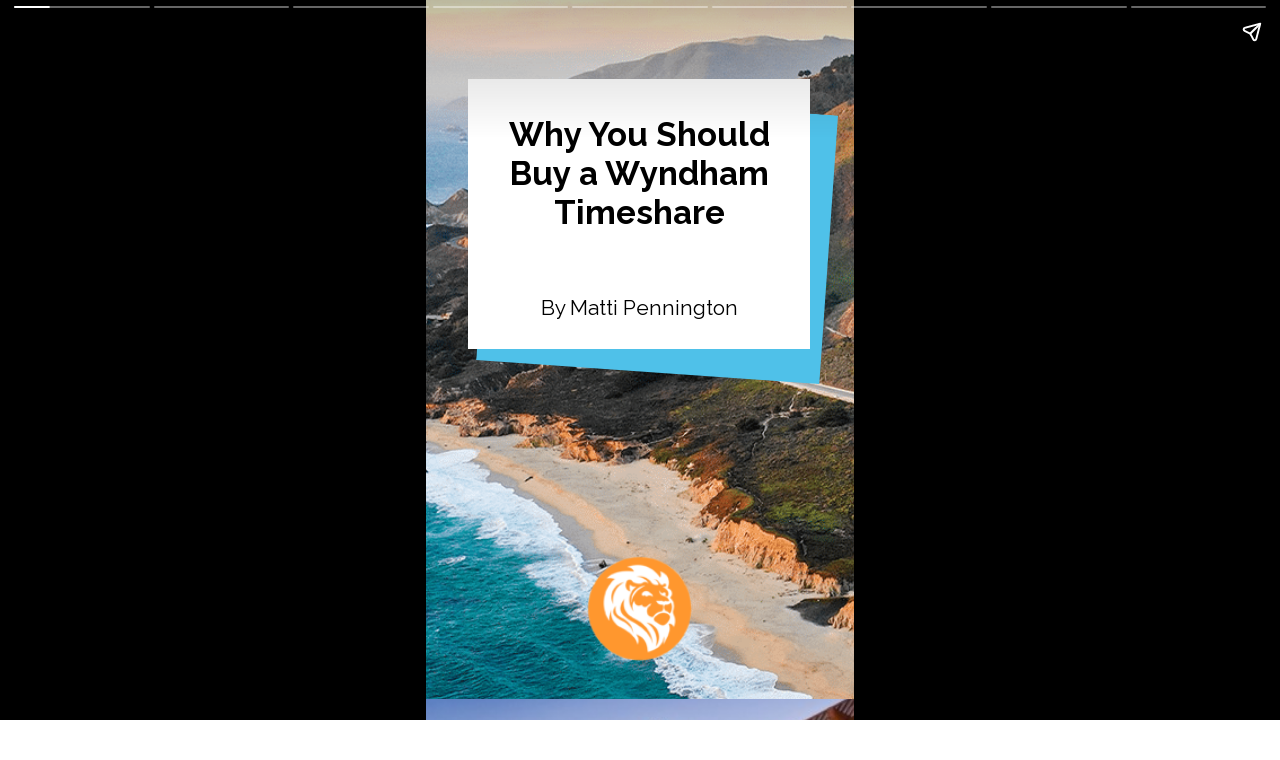

--- FILE ---
content_type: text/html; charset=utf-8
request_url: https://www.fidelityrealestate.com/web-stories/why-you-should-buy-a-wyndham-timeshare/
body_size: 14720
content:
<!DOCTYPE html>
<html amp="" lang="en-US" transformed="self;v=1" i-amphtml-layout=""><head><meta charset="utf-8"><meta name="viewport" content="width=device-width,minimum-scale=1"><link rel="modulepreload" href="https://cdn.ampproject.org/v0.mjs" as="script" crossorigin="anonymous"><link rel="preconnect" href="https://cdn.ampproject.org"><link rel="preload" as="script" href="https://cdn.ampproject.org/v0/amp-story-1.0.js"><style amp-runtime="" i-amphtml-version="012512221826001">html{overflow-x:hidden!important}html.i-amphtml-fie{height:100%!important;width:100%!important}html:not([amp4ads]),html:not([amp4ads]) body{height:auto!important}html:not([amp4ads]) body{margin:0!important}body{-webkit-text-size-adjust:100%;-moz-text-size-adjust:100%;-ms-text-size-adjust:100%;text-size-adjust:100%}html.i-amphtml-singledoc.i-amphtml-embedded{-ms-touch-action:pan-y pinch-zoom;touch-action:pan-y pinch-zoom}html.i-amphtml-fie>body,html.i-amphtml-singledoc>body{overflow:visible!important}html.i-amphtml-fie:not(.i-amphtml-inabox)>body,html.i-amphtml-singledoc:not(.i-amphtml-inabox)>body{position:relative!important}html.i-amphtml-ios-embed-legacy>body{overflow-x:hidden!important;overflow-y:auto!important;position:absolute!important}html.i-amphtml-ios-embed{overflow-y:auto!important;position:static}#i-amphtml-wrapper{overflow-x:hidden!important;overflow-y:auto!important;position:absolute!important;top:0!important;left:0!important;right:0!important;bottom:0!important;margin:0!important;display:block!important}html.i-amphtml-ios-embed.i-amphtml-ios-overscroll,html.i-amphtml-ios-embed.i-amphtml-ios-overscroll>#i-amphtml-wrapper{-webkit-overflow-scrolling:touch!important}#i-amphtml-wrapper>body{position:relative!important;border-top:1px solid transparent!important}#i-amphtml-wrapper+body{visibility:visible}#i-amphtml-wrapper+body .i-amphtml-lightbox-element,#i-amphtml-wrapper+body[i-amphtml-lightbox]{visibility:hidden}#i-amphtml-wrapper+body[i-amphtml-lightbox] .i-amphtml-lightbox-element{visibility:visible}#i-amphtml-wrapper.i-amphtml-scroll-disabled,.i-amphtml-scroll-disabled{overflow-x:hidden!important;overflow-y:hidden!important}amp-instagram{padding:54px 0px 0px!important;background-color:#fff}amp-iframe iframe{box-sizing:border-box!important}[amp-access][amp-access-hide]{display:none}[subscriptions-dialog],body:not(.i-amphtml-subs-ready) [subscriptions-action],body:not(.i-amphtml-subs-ready) [subscriptions-section]{display:none!important}amp-experiment,amp-live-list>[update]{display:none}amp-list[resizable-children]>.i-amphtml-loading-container.amp-hidden{display:none!important}amp-list [fetch-error],amp-list[load-more] [load-more-button],amp-list[load-more] [load-more-end],amp-list[load-more] [load-more-failed],amp-list[load-more] [load-more-loading]{display:none}amp-list[diffable] div[role=list]{display:block}amp-story-page,amp-story[standalone]{min-height:1px!important;display:block!important;height:100%!important;margin:0!important;padding:0!important;overflow:hidden!important;width:100%!important}amp-story[standalone]{background-color:#000!important;position:relative!important}amp-story-page{background-color:#757575}amp-story .amp-active>div,amp-story .i-amphtml-loader-background{display:none!important}amp-story-page:not(:first-of-type):not([distance]):not([active]){transform:translateY(1000vh)!important}amp-autocomplete{position:relative!important;display:inline-block!important}amp-autocomplete>input,amp-autocomplete>textarea{padding:0.5rem;border:1px solid rgba(0,0,0,.33)}.i-amphtml-autocomplete-results,amp-autocomplete>input,amp-autocomplete>textarea{font-size:1rem;line-height:1.5rem}[amp-fx^=fly-in]{visibility:hidden}amp-script[nodom],amp-script[sandboxed]{position:fixed!important;top:0!important;width:1px!important;height:1px!important;overflow:hidden!important;visibility:hidden}
/*# sourceURL=/css/ampdoc.css*/[hidden]{display:none!important}.i-amphtml-element{display:inline-block}.i-amphtml-blurry-placeholder{transition:opacity 0.3s cubic-bezier(0.0,0.0,0.2,1)!important;pointer-events:none}[layout=nodisplay]:not(.i-amphtml-element){display:none!important}.i-amphtml-layout-fixed,[layout=fixed][width][height]:not(.i-amphtml-layout-fixed){display:inline-block;position:relative}.i-amphtml-layout-responsive,[layout=responsive][width][height]:not(.i-amphtml-layout-responsive),[width][height][heights]:not([layout]):not(.i-amphtml-layout-responsive),[width][height][sizes]:not(img):not([layout]):not(.i-amphtml-layout-responsive){display:block;position:relative}.i-amphtml-layout-intrinsic,[layout=intrinsic][width][height]:not(.i-amphtml-layout-intrinsic){display:inline-block;position:relative;max-width:100%}.i-amphtml-layout-intrinsic .i-amphtml-sizer{max-width:100%}.i-amphtml-intrinsic-sizer{max-width:100%;display:block!important}.i-amphtml-layout-container,.i-amphtml-layout-fixed-height,[layout=container],[layout=fixed-height][height]:not(.i-amphtml-layout-fixed-height){display:block;position:relative}.i-amphtml-layout-fill,.i-amphtml-layout-fill.i-amphtml-notbuilt,[layout=fill]:not(.i-amphtml-layout-fill),body noscript>*{display:block;overflow:hidden!important;position:absolute;top:0;left:0;bottom:0;right:0}body noscript>*{position:absolute!important;width:100%;height:100%;z-index:2}body noscript{display:inline!important}.i-amphtml-layout-flex-item,[layout=flex-item]:not(.i-amphtml-layout-flex-item){display:block;position:relative;-ms-flex:1 1 auto;flex:1 1 auto}.i-amphtml-layout-fluid{position:relative}.i-amphtml-layout-size-defined{overflow:hidden!important}.i-amphtml-layout-awaiting-size{position:absolute!important;top:auto!important;bottom:auto!important}i-amphtml-sizer{display:block!important}@supports (aspect-ratio:1/1){i-amphtml-sizer.i-amphtml-disable-ar{display:none!important}}.i-amphtml-blurry-placeholder,.i-amphtml-fill-content{display:block;height:0;max-height:100%;max-width:100%;min-height:100%;min-width:100%;width:0;margin:auto}.i-amphtml-layout-size-defined .i-amphtml-fill-content{position:absolute;top:0;left:0;bottom:0;right:0}.i-amphtml-replaced-content,.i-amphtml-screen-reader{padding:0!important;border:none!important}.i-amphtml-screen-reader{position:fixed!important;top:0px!important;left:0px!important;width:4px!important;height:4px!important;opacity:0!important;overflow:hidden!important;margin:0!important;display:block!important;visibility:visible!important}.i-amphtml-screen-reader~.i-amphtml-screen-reader{left:8px!important}.i-amphtml-screen-reader~.i-amphtml-screen-reader~.i-amphtml-screen-reader{left:12px!important}.i-amphtml-screen-reader~.i-amphtml-screen-reader~.i-amphtml-screen-reader~.i-amphtml-screen-reader{left:16px!important}.i-amphtml-unresolved{position:relative;overflow:hidden!important}.i-amphtml-select-disabled{-webkit-user-select:none!important;-ms-user-select:none!important;user-select:none!important}.i-amphtml-notbuilt,[layout]:not(.i-amphtml-element),[width][height][heights]:not([layout]):not(.i-amphtml-element),[width][height][sizes]:not(img):not([layout]):not(.i-amphtml-element){position:relative;overflow:hidden!important;color:transparent!important}.i-amphtml-notbuilt:not(.i-amphtml-layout-container)>*,[layout]:not([layout=container]):not(.i-amphtml-element)>*,[width][height][heights]:not([layout]):not(.i-amphtml-element)>*,[width][height][sizes]:not([layout]):not(.i-amphtml-element)>*{display:none}amp-img:not(.i-amphtml-element)[i-amphtml-ssr]>img.i-amphtml-fill-content{display:block}.i-amphtml-notbuilt:not(.i-amphtml-layout-container),[layout]:not([layout=container]):not(.i-amphtml-element),[width][height][heights]:not([layout]):not(.i-amphtml-element),[width][height][sizes]:not(img):not([layout]):not(.i-amphtml-element){color:transparent!important;line-height:0!important}.i-amphtml-ghost{visibility:hidden!important}.i-amphtml-element>[placeholder],[layout]:not(.i-amphtml-element)>[placeholder],[width][height][heights]:not([layout]):not(.i-amphtml-element)>[placeholder],[width][height][sizes]:not([layout]):not(.i-amphtml-element)>[placeholder]{display:block;line-height:normal}.i-amphtml-element>[placeholder].amp-hidden,.i-amphtml-element>[placeholder].hidden{visibility:hidden}.i-amphtml-element:not(.amp-notsupported)>[fallback],.i-amphtml-layout-container>[placeholder].amp-hidden,.i-amphtml-layout-container>[placeholder].hidden{display:none}.i-amphtml-layout-size-defined>[fallback],.i-amphtml-layout-size-defined>[placeholder]{position:absolute!important;top:0!important;left:0!important;right:0!important;bottom:0!important;z-index:1}amp-img[i-amphtml-ssr]:not(.i-amphtml-element)>[placeholder]{z-index:auto}.i-amphtml-notbuilt>[placeholder]{display:block!important}.i-amphtml-hidden-by-media-query{display:none!important}.i-amphtml-element-error{background:red!important;color:#fff!important;position:relative!important}.i-amphtml-element-error:before{content:attr(error-message)}i-amp-scroll-container,i-amphtml-scroll-container{position:absolute;top:0;left:0;right:0;bottom:0;display:block}i-amp-scroll-container.amp-active,i-amphtml-scroll-container.amp-active{overflow:auto;-webkit-overflow-scrolling:touch}.i-amphtml-loading-container{display:block!important;pointer-events:none;z-index:1}.i-amphtml-notbuilt>.i-amphtml-loading-container{display:block!important}.i-amphtml-loading-container.amp-hidden{visibility:hidden}.i-amphtml-element>[overflow]{cursor:pointer;position:relative;z-index:2;visibility:hidden;display:initial;line-height:normal}.i-amphtml-layout-size-defined>[overflow]{position:absolute}.i-amphtml-element>[overflow].amp-visible{visibility:visible}template{display:none!important}.amp-border-box,.amp-border-box *,.amp-border-box :after,.amp-border-box :before{box-sizing:border-box}amp-pixel{display:none!important}amp-analytics,amp-auto-ads,amp-story-auto-ads{position:fixed!important;top:0!important;width:1px!important;height:1px!important;overflow:hidden!important;visibility:hidden}amp-story{visibility:hidden!important}html.i-amphtml-fie>amp-analytics{position:initial!important}[visible-when-invalid]:not(.visible),form [submit-error],form [submit-success],form [submitting]{display:none}amp-accordion{display:block!important}@media (min-width:1px){:where(amp-accordion>section)>:first-child{margin:0;background-color:#efefef;padding-right:20px;border:1px solid #dfdfdf}:where(amp-accordion>section)>:last-child{margin:0}}amp-accordion>section{float:none!important}amp-accordion>section>*{float:none!important;display:block!important;overflow:hidden!important;position:relative!important}amp-accordion,amp-accordion>section{margin:0}amp-accordion:not(.i-amphtml-built)>section>:last-child{display:none!important}amp-accordion:not(.i-amphtml-built)>section[expanded]>:last-child{display:block!important}
/*# sourceURL=/css/ampshared.css*/</style><meta name="amp-story-generator-name" content="Web Stories for WordPress"><meta name="amp-story-generator-version" content="1.41.0"><meta name="robots" content="index, follow, max-image-preview:large, max-snippet:-1, max-video-preview:-1"><meta name="description" content="Why you should buy Wyndham timeshare points: great perks, top destinations, flexible booking, luxurious resorts, fun vacations and so much more."><meta property="og:locale" content="en_US"><meta property="og:type" content="article"><meta property="og:title" content="Why You Should Buy a Wyndham Timeshare"><meta property="og:description" content="Why you should buy Wyndham timeshare points: great perks, top destinations, flexible booking, luxurious resorts, fun vacations and so much more."><meta property="og:url" content="https://www.fidelityrealestate.com/web-stories/why-you-should-buy-a-wyndham-timeshare/"><meta property="og:site_name" content="Fidelity Real Estate"><meta property="article:publisher" content="https://www.facebook.com/FidelityResales"><meta property="article:modified_time" content="2023-01-10T17:33:56+00:00"><meta property="og:image" content="https://www.fidelityrealestate.com/wp-content/uploads/2021/08/cropped-why-you-should-buy-a-wyndham-timeshare.jpg"><meta property="og:image:width" content="640"><meta property="og:image:height" content="853"><meta property="og:image:type" content="image/jpeg"><meta name="twitter:card" content="summary_large_image"><meta name="twitter:site" content="@fidelityrea"><meta name="generator" content="WordPress 6.8.1"><meta name="msapplication-TileImage" content="https://www.fidelityrealestate.com/wp-content/uploads/2023/11/cropped-FREA-Favicon-270x270.png"><link rel="preconnect" href="https://fonts.gstatic.com" crossorigin=""><link rel="dns-prefetch" href="https://fonts.gstatic.com"><link href="https://www.fidelityrealestate.com/wp-content/uploads/2020/07/why-you-should-buy-wyndham.png" rel="preload" as="image"><link rel="dns-prefetch" href="//www.googletagmanager.com"><link rel="preconnect" href="https://fonts.gstatic.com/" crossorigin=""><script async="" src="https://cdn.ampproject.org/v0.mjs" type="module" crossorigin="anonymous"></script><script async nomodule src="https://cdn.ampproject.org/v0.js" crossorigin="anonymous"></script><script async="" src="https://cdn.ampproject.org/v0/amp-story-1.0.mjs" custom-element="amp-story" type="module" crossorigin="anonymous"></script><script async nomodule src="https://cdn.ampproject.org/v0/amp-story-1.0.js" crossorigin="anonymous" custom-element="amp-story"></script><script src="https://cdn.ampproject.org/v0/amp-analytics-0.1.mjs" async="" custom-element="amp-analytics" type="module" crossorigin="anonymous"></script><script async nomodule src="https://cdn.ampproject.org/v0/amp-analytics-0.1.js" crossorigin="anonymous" custom-element="amp-analytics"></script><link rel="icon" href="https://www.fidelityrealestate.com/wp-content/uploads/2023/11/cropped-FREA-Favicon-32x32.png" sizes="32x32"><link rel="icon" href="https://www.fidelityrealestate.com/wp-content/uploads/2023/11/cropped-FREA-Favicon-192x192.png" sizes="192x192"><link href="https://fonts.googleapis.com/css2?display=swap&amp;family=Raleway%3Awght%40400%3B700" rel="stylesheet"><style amp-custom="">h2,h3{font-weight:normal}amp-story-page{background-color:#131516}amp-story-grid-layer{overflow:visible}@media (max-aspect-ratio: 9 / 16){@media (min-aspect-ratio: 320 / 678){amp-story-grid-layer.grid-layer{margin-top:calc(( 100% / .5625 - 100% / .66666666666667 ) / 2)}}}@media not all and (min-resolution:.001dpcm){@media{p.text-wrapper > span{font-size:calc(100% - .5px)}}}.page-fullbleed-area{position:absolute;overflow:hidden;width:100%;left:0;height:calc(1.1851851851852 * 100%);top:calc(( 1 - 1.1851851851852 ) * 100% / 2)}.page-safe-area{overflow:visible;position:absolute;top:0;bottom:0;left:0;right:0;width:100%;height:calc(.84375 * 100%);margin:auto 0}.mask{position:absolute;overflow:hidden}.fill{position:absolute;top:0;left:0;right:0;bottom:0;margin:0}@media (prefers-reduced-motion: no-preference){.animation-wrapper{opacity:var(--initial-opacity);transform:var(--initial-transform)}}._3a39eef{background-color:#415758}._6120891{position:absolute;pointer-events:none;left:0;top:-9.25926%;width:100%;height:118.51852%;opacity:1}._89d52dd{pointer-events:initial;width:100%;height:100%;display:block;position:absolute;top:0;left:0;z-index:0}._9f38606{position:absolute;width:316.04939%;height:100%;left:-108.02469%;top:0%}._73b0d1f{position:absolute;pointer-events:none;left:13.83495%;top:10.03236%;width:80.33981%;height:41.90939%;transform:rotate(184deg);opacity:1}._8aa58cd{background-color:#4fc1e9;will-change:transform}._ba904be{position:absolute;pointer-events:none;left:9.95146%;top:6.31068%;width:79.85437%;height:41.90939%;opacity:1}._339f726{background-color:#fff;will-change:transform}._0858711{position:absolute;pointer-events:none;left:13.59223%;top:11.97411%;width:72.57282%;height:18.60841%;opacity:1}._c3603e9{pointer-events:initial;width:100%;height:100%;display:block;position:absolute;top:0;left:0;z-index:0;border-radius:.66889632107023% .66889632107023% .66889632107023% .66889632107023%/1.7391304347826% 1.7391304347826% 1.7391304347826% 1.7391304347826%}._546c79b{white-space:pre-line;overflow-wrap:break-word;word-break:break-word;margin:-.13913043478261% 0;font-family:"Raleway",sans-serif;font-size:.517799em;line-height:1.2;text-align:center;padding:0;color:#000}._47e5cc9{font-weight:700}._96fd669{position:absolute;pointer-events:none;left:18.4466%;top:40.12945%;width:63.1068%;height:3.8835%;opacity:1}._4d4ced6{pointer-events:initial;width:100%;height:100%;display:block;position:absolute;top:0;left:0;z-index:0;border-radius:.76923076923077% .76923076923077% .76923076923077% .76923076923077%/8.3333333333333% 8.3333333333333% 8.3333333333333% 8.3333333333333%}._c969b4c{white-space:pre-line;overflow-wrap:break-word;word-break:break-word;margin:-.1% 0;font-family:"Raleway",sans-serif;font-size:.323625em;line-height:1.2;text-align:center;padding:0;color:#000}._5db9146{position:absolute;pointer-events:none;left:37.62136%;top:80.58252%;width:24.51456%;height:16.34304%;opacity:1}._1f75e3b{position:absolute;width:100%;height:100%;left:0%;top:0%}._03df754{background-color:#1f5884}._dc67a5c{will-change:transform}._3fbb1bd{position:absolute;pointer-events:none;left:11.40777%;top:60.19417%;width:75%;height:11.65049%;opacity:1}._7c08cce{pointer-events:initial;width:100%;height:100%;display:block;position:absolute;top:0;left:0;z-index:0;border-radius:.64724919093851% .64724919093851% .64724919093851% .64724919093851%/2.7777777777778% 2.7777777777778% 2.7777777777778% 2.7777777777778%}._cd7572c{white-space:pre-line;overflow-wrap:break-word;word-break:break-word;margin:-.12621359223301% 0;font-family:"Raleway",sans-serif;font-size:.485437em;line-height:1.2;text-align:left;padding:0;color:#000}._14af73e{font-weight:700;color:#fff}._a66119f{position:absolute;pointer-events:none;left:11.40777%;top:76.69903%;width:82.28155%;height:23.13916%;opacity:1}._fd0a401{pointer-events:initial;width:100%;height:100%;display:block;position:absolute;top:0;left:0;z-index:0;border-radius:.58997050147493% .58997050147493% .58997050147493% .58997050147493%/1.3986013986014% 1.3986013986014% 1.3986013986014% 1.3986013986014%}._f2e4c57{white-space:pre-line;overflow-wrap:break-word;word-break:break-word;margin:-.076696165191741% 0;font-family:"Raleway",sans-serif;font-size:.323625em;line-height:1.2;text-align:left;padding:0;color:#000}._4bbb41a{color:#fff}._074c0c4{position:absolute;pointer-events:none;left:-2.91262%;top:-12.78317%;width:102.91262%;height:66.82848%;opacity:1}._2484919{position:absolute;width:141.44094%;height:100%;left:-22.18867%;top:0%}._45195b5{position:absolute;pointer-events:none;left:8.98058%;top:48.54369%;width:12.37864%;height:8.25243%;opacity:1}._821bb2d{pointer-events:initial;width:100%;height:100%;display:block;position:absolute;top:0;left:0;z-index:0;clip-path:url("#el-52b10eac-daa3-4d35-9f9b-a27921504cf7");-webkit-clip-path:url("#el-52b10eac-daa3-4d35-9f9b-a27921504cf7")}._44f3ebf{background-color:#1f5884;will-change:transform}._48a60bd{position:absolute;pointer-events:none;left:5.58252%;top:23.6246%;width:89.80583%;height:3.23625%;opacity:1}._25a5434{display:block;position:absolute;top:0;height:100%;width:auto}._29a2529{position:absolute;pointer-events:none;left:7.76699%;top:31.87702%;width:40.29126%;height:3.23625%;opacity:1}._8c54d10{white-space:pre-line;overflow-wrap:break-word;word-break:break-word;margin:-1.6692771084337% 0;font-family:"Raleway",sans-serif;font-size:.275081em;line-height:1.5;text-align:left;padding:0;color:#000}._da2bf03{position:absolute;pointer-events:none;left:8.00971%;top:36.40777%;width:80.58252%;height:6.95793%;opacity:1}._2c0a0c7{white-space:pre-line;overflow-wrap:break-word;word-break:break-word;margin:-.7855421686747% 0;font-family:"Raleway",sans-serif;font-size:.2589em;line-height:1.5;text-align:left;padding:0;color:#000}._eb7b77b{position:absolute;pointer-events:none;left:7.28155%;top:47.411%;width:34.2233%;height:3.23625%;opacity:1}._6c271fb{white-space:pre-line;overflow-wrap:break-word;word-break:break-word;margin:-1.9652482269504% 0;font-family:"Raleway",sans-serif;font-size:.275081em;line-height:1.5;text-align:left;padding:0;color:#000}._337cf7c{position:absolute;pointer-events:none;left:7.52427%;top:52.10356%;width:80.58252%;height:6.95793%;opacity:1}._f8ed8c0{position:absolute;pointer-events:none;left:7.52427%;top:63.1068%;width:58.98058%;height:3.23625%;opacity:1}._fa6412d{white-space:pre-line;overflow-wrap:break-word;word-break:break-word;margin:-1.140329218107% 0;font-family:"Raleway",sans-serif;font-size:.275081em;line-height:1.5;text-align:left;padding:0;color:#000}._287dc2e{position:absolute;pointer-events:none;left:7.76699%;top:67.96117%;width:80.58252%;height:6.95793%;opacity:1}._570e356{position:absolute;pointer-events:none;left:12.37864%;top:11.48867%;width:78.8835%;height:10.35599%;opacity:1}._6cb9a37{pointer-events:initial;width:100%;height:100%;display:block;position:absolute;top:0;left:0;z-index:0;border-radius:.61538461538462% .61538461538462% .61538461538462% .61538461538462%/3.125% 3.125% 3.125% 3.125%}._4db8088{white-space:pre-line;overflow-wrap:break-word;word-break:break-word;margin:-.108% 0;font-family:"Raleway",sans-serif;font-size:.436893em;line-height:1.2;text-align:left;padding:0;color:#000}._0838299{position:absolute;pointer-events:none;left:7.76699%;top:78.80259%;width:58.98058%;height:3.23625%;opacity:1}._34e4f60{position:absolute;pointer-events:none;left:7.76699%;top:83.81877%;width:80.58252%;height:6.95793%;opacity:1}._9a29203{position:absolute;pointer-events:none;left:8.98058%;top:33.81877%;width:70.14563%;height:3.23625%;opacity:1}._8747499{white-space:pre-line;overflow-wrap:break-word;word-break:break-word;margin:-.95882352941176% 0;font-family:"Raleway",sans-serif;font-size:.275081em;line-height:1.5;text-align:left;padding:0;color:#000}._ab4ffb3{position:absolute;pointer-events:none;left:9.2233%;top:38.34951%;width:80.58252%;height:6.95793%;opacity:1}._4a7b877{position:absolute;pointer-events:none;left:8.98058%;top:49.51456%;width:55.82524%;height:3.23625%;opacity:1}._538febd{white-space:pre-line;overflow-wrap:break-word;word-break:break-word;margin:-1.2047826086957% 0;font-family:"Raleway",sans-serif;font-size:.275081em;line-height:1.5;text-align:left;padding:0;color:#000}._59bc01a{position:absolute;pointer-events:none;left:9.2233%;top:54.20712%;width:80.58252%;height:6.95793%;opacity:1}._9e44725{position:absolute;pointer-events:none;left:9.2233%;top:65.21036%;width:58.98058%;height:3.23625%;opacity:1}._6dd5705{position:absolute;pointer-events:none;left:9.46602%;top:70.06472%;width:80.58252%;height:6.95793%;opacity:1}._3673820{position:absolute;pointer-events:none;left:9.70874%;top:82.8479%;width:78.64078%;height:11.48867%;opacity:1}._b6344a4{white-space:pre-line;overflow-wrap:break-word;word-break:break-word;margin:-.85524691358025% 0;font-family:"Raleway",sans-serif;font-size:.275081em;line-height:1.5;text-align:left;padding:0;color:#000}._40cc59d{background-color:#d3d9db}._37e2abd{position:absolute;width:296.48933%;height:100%;left:-113.94905%;top:0%}._1dc7b39{position:absolute;pointer-events:none;left:-3.39806%;top:53.39806%;width:85.92233%;height:33.49515%;transform:rotate(184deg);opacity:1}._7563f13{background-color:#ff972e;will-change:transform}._e1074c7{position:absolute;pointer-events:none;left:-1.69903%;top:44.49838%;width:79.36893%;height:39.15858%;opacity:1}._1370454{position:absolute;pointer-events:none;left:5.82524%;top:48.7055%;width:63.59223%;height:8.73786%;opacity:1}._6df3934{pointer-events:initial;width:100%;height:100%;display:block;position:absolute;top:0;left:0;z-index:0;border-radius:.76335877862595% .76335877862595% .76335877862595% .76335877862595%/3.7037037037037% 3.7037037037037% 3.7037037037037% 3.7037037037037%}._a548aed{white-space:pre-line;overflow-wrap:break-word;word-break:break-word;margin:-.11412213740458% 0;font-family:"Raleway",sans-serif;font-size:.372168em;line-height:1.2;text-align:center;padding:0;color:#000}._086d318{position:absolute;pointer-events:none;left:9.46602%;top:61.00324%;width:62.13592%;height:13.91586%;opacity:1}._816db0b{pointer-events:initial;width:100%;height:100%;display:block;position:absolute;top:0;left:0;z-index:0;border-radius:.78125% .78125% .78125% .78125%/2.3255813953488% 2.3255813953488% 2.3255813953488% 2.3255813953488%}._0afc1b1{white-space:pre-line;overflow-wrap:break-word;word-break:break-word;margin:-.09140625% 0;font-family:"Raleway",sans-serif;font-size:.291262em;line-height:1.2;text-align:left;padding:0;color:#000}._58d782b{position:absolute;pointer-events:none;left:10.92233%;top:60.5178%;width:75%;height:11.65049%;opacity:1}._c187c5d{position:absolute;pointer-events:none;left:9.95146%;top:75.72816%;width:79.61165%;height:15.53398%;opacity:1}._72236ff{pointer-events:initial;width:100%;height:100%;display:block;position:absolute;top:0;left:0;z-index:0;border-radius:.60975609756098% .60975609756098% .60975609756098% .60975609756098%/2.0833333333333% 2.0833333333333% 2.0833333333333% 2.0833333333333%}._408424d{white-space:pre-line;overflow-wrap:break-word;word-break:break-word;margin:-.079268292682927% 0;font-family:"Raleway",sans-serif;font-size:.323625em;line-height:1.2;text-align:left;padding:0;color:#000}._9d20786{position:absolute;width:146.25132%;height:100%;left:-23.12566%;top:0%}._7806f76{pointer-events:initial;width:100%;height:100%;display:block;position:absolute;top:0;left:0;z-index:0;clip-path:url("#el-9a228f1f-5b8a-4920-a8b9-dad099485960");-webkit-clip-path:url("#el-9a228f1f-5b8a-4920-a8b9-dad099485960")}._874d8d0{background-color:#39807d}._efd1652{position:absolute;width:266.5334%;height:100%;left:-111.19962%;top:0%}._5330955{position:absolute;pointer-events:none;left:7.76699%;top:49.67638%;width:58.98058%;height:8.89968%;opacity:1}._0958140{pointer-events:initial;width:100%;height:100%;display:block;position:absolute;top:0;left:0;z-index:0;border-radius:.82304526748971% .82304526748971% .82304526748971% .82304526748971%/3.6363636363636% 3.6363636363636% 3.6363636363636% 3.6363636363636%}._9324bc4{white-space:pre-line;overflow-wrap:break-word;word-break:break-word;margin:-.12304526748971% 0;font-family:"Raleway",sans-serif;font-size:.372168em;line-height:1.2;text-align:left;padding:0;color:#000}._fbcc600{position:absolute;pointer-events:none;left:8.49515%;top:61.32686%;width:66.26214%;height:17.47573%;opacity:1}._9a50554{pointer-events:initial;width:100%;height:100%;display:block;position:absolute;top:0;left:0;z-index:0;border-radius:.73260073260073% .73260073260073% .73260073260073% .73260073260073%/1.8518518518519% 1.8518518518519% 1.8518518518519% 1.8518518518519%}._93caac7{white-space:pre-line;overflow-wrap:break-word;word-break:break-word;margin:-.085714285714286% 0;font-family:"Raleway",sans-serif;font-size:.291262em;line-height:1.2;text-align:left;padding:0;color:#000}._c7b4fc7{position:absolute;pointer-events:none;left:-.97087%;top:-12.94498%;width:102.91262%;height:66.82848%;opacity:1}._5776305{position:absolute;width:146.10849%;height:100%;left:-34.45071%;top:0%}._d65477c{position:absolute;pointer-events:none;left:8.98058%;top:47.57282%;width:12.37864%;height:8.25243%;opacity:1}._b94c17a{pointer-events:initial;width:100%;height:100%;display:block;position:absolute;top:0;left:0;z-index:0;clip-path:url("#el-4dfb33ee-1b81-4529-8a4f-6719b550c79a");-webkit-clip-path:url("#el-4dfb33ee-1b81-4529-8a4f-6719b550c79a")}._998e1ee{position:absolute;pointer-events:none;left:8.98058%;top:72.97735%;width:82.03883%;height:20.87379%;opacity:1}._0cff02a{white-space:pre-line;overflow-wrap:break-word;word-break:break-word;margin:-.86804733727811% 0;font-family:"Raleway",sans-serif;font-size:.291262em;line-height:1.5;text-align:left;padding:0;color:#000}._1fd11d7{position:absolute;pointer-events:none;left:8.73786%;top:59.70874%;width:83.25243%;height:10.35599%;opacity:1}._724e91a{pointer-events:initial;width:100%;height:100%;display:block;position:absolute;top:0;left:0;z-index:0;border-radius:.58309037900875% .58309037900875% .58309037900875% .58309037900875%/3.125% 3.125% 3.125% 3.125%}._166af23{white-space:pre-line;overflow-wrap:break-word;word-break:break-word;margin:-.10233236151604% 0;font-family:"Raleway",sans-serif;font-size:.436893em;line-height:1.2;text-align:left;padding:0;color:#000}._d4b06a0{position:absolute;pointer-events:none;left:12.86408%;top:96.92557%;width:73.78641%;height:4.85437%;opacity:1}._b62152e{pointer-events:initial;width:100%;height:100%;display:block;position:absolute;top:0;left:0;z-index:0;background-clip:content-box;background-color:#ff972e}._254c3af{width:100%;height:100%;display:block;position:absolute;top:0;left:0}._75166e8{white-space:pre-line;overflow-wrap:break-word;word-break:break-word;margin:-1.7503289473684% 0;font-family:"Raleway",sans-serif;font-size:.275081em;line-height:1.8;text-align:center;padding:1.6447368421053% 3.2894736842105%;color:#000}._eff3f64{font-weight:700;color:#fff;text-transform:uppercase}._0149e08{background-color:#ff972e}._e3f3294{position:absolute;pointer-events:none;left:-2.18447%;top:72.81553%;width:102.18447%;height:36.40777%;opacity:1}._75da10d{width:100%;height:100%;display:block;position:absolute;top:0;left:0;--initial-opacity:0;--initial-transform:none}._9f475e2{width:100%;height:100%;display:block;position:absolute;top:0;left:0;--initial-opacity:1;--initial-transform:translate3d(0px,100.09877%,0)}._d35111b{position:absolute;pointer-events:none;left:14.32039%;top:68.28479%;width:7.52427%;height:5.98706%;opacity:1}._a8fb62e{width:100%;height:100%;display:block;position:absolute;top:0;left:0;--initial-opacity:1;--initial-transform:translate3d(0px,684.38382%,0)}._4b0b370{pointer-events:initial;width:100%;height:100%;display:block;position:absolute;top:0;left:0;z-index:0;clip-path:url("#el-62c7ecee-6f55-4b46-954a-00b6416f3011");-webkit-clip-path:url("#el-62c7ecee-6f55-4b46-954a-00b6416f3011")}._8b4166a{position:absolute;pointer-events:none;left:13.59223%;top:79.44984%;width:74.75728%;height:11.48867%;opacity:1}._ce9367e{pointer-events:initial;width:100%;height:100%;display:block;position:absolute;top:0;left:0;z-index:0;border-radius:.64935064935065% .64935064935065% .64935064935065% .64935064935065%/2.8169014084507% 2.8169014084507% 2.8169014084507% 2.8169014084507%}._cccd256{white-space:pre-line;overflow-wrap:break-word;word-break:break-word;margin:-.077922077922077% 0;font-family:"Raleway",sans-serif;font-size:.485437em;line-height:1.19;text-align:center;padding:0;color:#000}._43c11d2{position:absolute;pointer-events:none;left:9.70874%;top:18.93204%;width:80.09709%;height:16.99029%;opacity:1}._d6743e9{position:absolute;width:100%;height:100.14193%;left:0%;top:-.07097%}._a338714{position:absolute;pointer-events:none;left:19.17476%;top:38.51133%;width:61.8932%;height:5.33981%;opacity:1}._024ae8e{pointer-events:initial;width:100%;height:100%;display:block;position:absolute;top:0;left:0;z-index:0;border-radius:.7843137254902% .7843137254902% .7843137254902% .7843137254902%/6.0606060606061% 6.0606060606061% 6.0606060606061% 6.0606060606061%}._00110f1{white-space:pre-line;overflow-wrap:break-word;word-break:break-word;margin:-.14274509803922% 0;font-family:"Raleway",sans-serif;font-size:.453074em;line-height:1.2;text-align:center;padding:0;color:#000}._5959e7f{position:absolute;pointer-events:none;left:9.70874%;top:46.44013%;width:80.09709%;height:13.75405%;opacity:1}._a2990e2{position:absolute;width:100%;height:100.44249%;left:0%;top:-.22125%}

/*# sourceURL=amp-custom.css */</style><link rel="alternate" type="application/rss+xml" title="Fidelity Real Estate » Feed" href="https://www.fidelityrealestate.com/feed/"><link rel="alternate" type="application/rss+xml" title="Fidelity Real Estate » Comments Feed" href="https://www.fidelityrealestate.com/comments/feed/"><link rel="alternate" type="application/rss+xml" title="Fidelity Real Estate » Stories Feed" href="https://www.fidelityrealestate.com/web-stories/feed/"><title>Why You Should Buy a Wyndham Timeshare - Fidelity Real Estate</title><link rel="canonical" href="https://www.fidelityrealestate.com/web-stories/why-you-should-buy-a-wyndham-timeshare/"><script type="application/ld+json" class="yoast-schema-graph">{"@context":"https://schema.org","@graph":[{"@type":"Article","@id":"https://www.fidelityrealestate.com/web-stories/why-you-should-buy-a-wyndham-timeshare/#article","isPartOf":{"@id":"https://www.fidelityrealestate.com/web-stories/why-you-should-buy-a-wyndham-timeshare/"},"author":{"name":"Matti Pennington","@id":"https://www.fidelityrealestate.com/#/schema/person/82546e64e9d2055536dd751b5c31018b"},"headline":"Why You Should Buy a Wyndham Timeshare","datePublished":"2022-09-21T13:00:00+00:00","dateModified":"2023-01-10T17:33:56+00:00","mainEntityOfPage":{"@id":"https://www.fidelityrealestate.com/web-stories/why-you-should-buy-a-wyndham-timeshare/"},"wordCount":315,"publisher":{"@id":"https://www.fidelityrealestate.com/#organization"},"image":{"@id":"https://www.fidelityrealestate.com/web-stories/why-you-should-buy-a-wyndham-timeshare/#primaryimage"},"thumbnailUrl":"https://www.fidelityrealestate.com/wp-content/uploads/2021/08/cropped-why-you-should-buy-a-wyndham-timeshare.jpg","inLanguage":"en-US"},{"@type":"WebPage","@id":"https://www.fidelityrealestate.com/web-stories/why-you-should-buy-a-wyndham-timeshare/","url":"https://www.fidelityrealestate.com/web-stories/why-you-should-buy-a-wyndham-timeshare/","name":"Why You Should Buy a Wyndham Timeshare - Fidelity Real Estate","isPartOf":{"@id":"https://www.fidelityrealestate.com/#website"},"primaryImageOfPage":{"@id":"https://www.fidelityrealestate.com/web-stories/why-you-should-buy-a-wyndham-timeshare/#primaryimage"},"image":{"@id":"https://www.fidelityrealestate.com/web-stories/why-you-should-buy-a-wyndham-timeshare/#primaryimage"},"thumbnailUrl":"https://www.fidelityrealestate.com/wp-content/uploads/2021/08/cropped-why-you-should-buy-a-wyndham-timeshare.jpg","datePublished":"2022-09-21T13:00:00+00:00","dateModified":"2023-01-10T17:33:56+00:00","breadcrumb":{"@id":"https://www.fidelityrealestate.com/web-stories/why-you-should-buy-a-wyndham-timeshare/#breadcrumb"},"inLanguage":"en-US","potentialAction":[{"@type":"ReadAction","target":["https://www.fidelityrealestate.com/web-stories/why-you-should-buy-a-wyndham-timeshare/"]}]},{"@type":"ImageObject","inLanguage":"en-US","@id":"https://www.fidelityrealestate.com/web-stories/why-you-should-buy-a-wyndham-timeshare/#primaryimage","url":"https://www.fidelityrealestate.com/wp-content/uploads/2021/08/cropped-why-you-should-buy-a-wyndham-timeshare.jpg","contentUrl":"https://www.fidelityrealestate.com/wp-content/uploads/2021/08/cropped-why-you-should-buy-a-wyndham-timeshare.jpg","width":640,"height":853,"caption":"why you should buy wyndham timeshare"},{"@type":"BreadcrumbList","@id":"https://www.fidelityrealestate.com/web-stories/why-you-should-buy-a-wyndham-timeshare/#breadcrumb","itemListElement":[{"@type":"ListItem","position":1,"name":"Home","item":"https://www.fidelityrealestate.com/"},{"@type":"ListItem","position":2,"name":"Stories","item":"https://www.fidelityrealestate.com/web-stories/"},{"@type":"ListItem","position":3,"name":"Why You Should Buy a Wyndham Timeshare"}]},{"@type":"WebSite","@id":"https://www.fidelityrealestate.com/#website","url":"https://www.fidelityrealestate.com/","name":"Fidelity Real Estate","description":"Top Timeshares Broker - Disney, Wyndham, Hilton, Marriott, Hyatt","publisher":{"@id":"https://www.fidelityrealestate.com/#organization"},"potentialAction":[{"@type":"SearchAction","target":{"@type":"EntryPoint","urlTemplate":"https://www.fidelityrealestate.com/?s={search_term_string}"},"query-input":{"@type":"PropertyValueSpecification","valueRequired":true,"valueName":"search_term_string"}}],"inLanguage":"en-US"},{"@type":"Organization","@id":"https://www.fidelityrealestate.com/#organization","name":"Fidelity Real Estate","url":"https://www.fidelityrealestate.com/","logo":{"@type":"ImageObject","inLanguage":"en-US","@id":"https://www.fidelityrealestate.com/#/schema/logo/image/","url":"https://www.fidelityrealestate.com/wp-content/uploads/2021/07/Fidelity_Logo_300px.png","contentUrl":"https://www.fidelityrealestate.com/wp-content/uploads/2021/07/Fidelity_Logo_300px.png","width":300,"height":96,"caption":"Fidelity Real Estate"},"image":{"@id":"https://www.fidelityrealestate.com/#/schema/logo/image/"},"sameAs":["https://www.facebook.com/FidelityResales","https://x.com/fidelityrea","https://www.instagram.com/fidelity_resales","https://www.linkedin.com/company/fidelityresales/","https://www.pinterest.com/FidelityREA","https://www.youtube.com/channel/UCKIJ_4SnBvyxxEm06vBXOyg"]},{"@type":"Person","@id":"https://www.fidelityrealestate.com/#/schema/person/82546e64e9d2055536dd751b5c31018b","name":"Matti Pennington","image":{"@type":"ImageObject","inLanguage":"en-US","@id":"https://www.fidelityrealestate.com/#/schema/person/image/","url":"https://secure.gravatar.com/avatar/021c4a8458595f15ab94a606e74f7853032bb92f00980147d9291f7ae2195488?s=96&d=monsterid&r=g","contentUrl":"https://secure.gravatar.com/avatar/021c4a8458595f15ab94a606e74f7853032bb92f00980147d9291f7ae2195488?s=96&d=monsterid&r=g","caption":"Matti Pennington"},"description":"Matti Pennington is a Baylor University graduate with a Bachelor of Arts in Journalism with an emphasis in Public Relations and a minor in Corporate Communication. She has expertise in feature writing, social media management, data analytics, graphic design and photography. Matti moved to Florida in May 2022 after living in Texas her whole life and enjoys traveling, spending time with her family and being with her friends.","url":"https://www.fidelityrealestate.com/blog/author/matti/"}]}</script><link rel="https://api.w.org/" href="https://www.fidelityrealestate.com/wp-json/"><link rel="alternate" title="JSON" type="application/json" href="https://www.fidelityrealestate.com/wp-json/web-stories/v1/web-story/57663"><link rel="EditURI" type="application/rsd+xml" title="RSD" href="https://www.fidelityrealestate.com/xmlrpc.php?rsd"><link rel="prev" title="August 2022 DVC Resale Price Per Point" href="https://www.fidelityrealestate.com/web-stories/august-2022-average-dvc-price/"><link rel="next" title="Things to Do in Orlando Other Than Theme Parks" href="https://www.fidelityrealestate.com/web-stories/things-to-do-in-orlando-other-than-theme-parks/"><link rel="shortlink" href="https://www.fidelityrealestate.com/?p=57663"><link rel="alternate" title="oEmbed (JSON)" type="application/json+oembed" href="https://www.fidelityrealestate.com/wp-json/oembed/1.0/embed?url=https%3A%2F%2Fwww.fidelityrealestate.com%2Fweb-stories%2Fwhy-you-should-buy-a-wyndham-timeshare%2F"><link rel="alternate" title="oEmbed (XML)" type="text/xml+oembed" href="https://www.fidelityrealestate.com/wp-json/oembed/1.0/embed?url=https%3A%2F%2Fwww.fidelityrealestate.com%2Fweb-stories%2Fwhy-you-should-buy-a-wyndham-timeshare%2F&amp;format=xml"><link rel="apple-touch-icon" href="https://www.fidelityrealestate.com/wp-content/uploads/2023/11/cropped-FREA-Favicon-180x180.png"><script amp-onerror="">document.querySelector("script[src*='/v0.js']").onerror=function(){document.querySelector('style[amp-boilerplate]').textContent=''}</script><style amp-boilerplate="">body{-webkit-animation:-amp-start 8s steps(1,end) 0s 1 normal both;-moz-animation:-amp-start 8s steps(1,end) 0s 1 normal both;-ms-animation:-amp-start 8s steps(1,end) 0s 1 normal both;animation:-amp-start 8s steps(1,end) 0s 1 normal both}@-webkit-keyframes -amp-start{from{visibility:hidden}to{visibility:visible}}@-moz-keyframes -amp-start{from{visibility:hidden}to{visibility:visible}}@-ms-keyframes -amp-start{from{visibility:hidden}to{visibility:visible}}@-o-keyframes -amp-start{from{visibility:hidden}to{visibility:visible}}@keyframes -amp-start{from{visibility:hidden}to{visibility:visible}}</style><noscript><style amp-boilerplate="">body{-webkit-animation:none;-moz-animation:none;-ms-animation:none;animation:none}</style></noscript><link rel="stylesheet" amp-extension="amp-story" href="https://cdn.ampproject.org/v0/amp-story-1.0.css"><script amp-story-dvh-polyfill="">"use strict";if(!self.CSS||!CSS.supports||!CSS.supports("height:1dvh")){function e(){document.documentElement.style.setProperty("--story-dvh",innerHeight/100+"px","important")}addEventListener("resize",e,{passive:!0}),e()}</script></head><body><amp-story standalone="" publisher="Fidelity Real Estate" publisher-logo-src="https://www.fidelityrealestate.com/wp-content/uploads/2022/08/fidelity-web-stories-logo-96px.jpg" title="Why You Should Buy a Wyndham Timeshare" poster-portrait-src="https://www.fidelityrealestate.com/wp-content/uploads/2021/08/cropped-why-you-should-buy-a-wyndham-timeshare-640x853.jpg" class="i-amphtml-layout-container" i-amphtml-layout="container"><amp-story-page id="7ad9f93e-f4f8-4f22-b68b-2bba26e1fd4d" auto-advance-after="7s" class="i-amphtml-layout-container" i-amphtml-layout="container"><amp-story-grid-layer template="vertical" aspect-ratio="412:618" class="grid-layer i-amphtml-layout-container" i-amphtml-layout="container" style="--aspect-ratio:412/618;"><div class="_3a39eef page-fullbleed-area"><div class="page-safe-area"><div class="_6120891"><div class="_89d52dd mask" id="el-b361c50b-6380-4a10-87e8-884b1aee83f7"><div data-leaf-element="true" class="_9f38606"><amp-img layout="fill" src="https://www.fidelityrealestate.com/wp-content/uploads/2020/07/why-you-should-buy-wyndham.png" alt="why you should buy wyndham timeshare" srcset="https://www.fidelityrealestate.com/wp-content/uploads/2020/07/why-you-should-buy-wyndham.png 1200w, https://www.fidelityrealestate.com/wp-content/uploads/2020/07/why-you-should-buy-wyndham-1067x600.png 1067w, https://www.fidelityrealestate.com/wp-content/uploads/2020/07/why-you-should-buy-wyndham-1024x576.png 1024w, https://www.fidelityrealestate.com/wp-content/uploads/2020/07/why-you-should-buy-wyndham-768x432.png 768w, https://www.fidelityrealestate.com/wp-content/uploads/2020/07/why-you-should-buy-wyndham-496x279.png 496w, https://www.fidelityrealestate.com/wp-content/uploads/2020/07/why-you-should-buy-wyndham-300x169.png 300w" sizes="(min-width: 1024px) 143vh, 317vw" disable-inline-width="true" class="i-amphtml-layout-fill i-amphtml-layout-size-defined" i-amphtml-layout="fill"></amp-img></div></div></div></div></div></amp-story-grid-layer><amp-story-grid-layer template="vertical" aspect-ratio="412:618" class="grid-layer i-amphtml-layout-container" i-amphtml-layout="container" style="--aspect-ratio:412/618;"><div class="page-fullbleed-area"><div class="page-safe-area"><div class="_73b0d1f"><div class="_89d52dd mask" id="el-bcb29bcf-7e95-48be-a0da-c865197d81eb"><div class="_8aa58cd fill"></div></div></div><div class="_ba904be"><div class="_89d52dd mask" id="el-69031ec7-7e00-425a-afd4-03a62136e32b"><div class="_339f726 fill"></div></div></div><div class="_0858711"><div id="el-e4c52f86-6e70-4be6-9594-930ae3fcaf9a" class="_c3603e9"><h2 class="_546c79b fill text-wrapper"><span><span class="_47e5cc9">Why You Should Buy a Wyndham Timeshare</span></span></h2></div></div><div class="_96fd669"><div id="el-8bb84151-bca6-448b-bdf8-e6ec1dbf0c1d" class="_4d4ced6"><p class="_c969b4c fill text-wrapper"><span>By Matti Pennington</span></p></div></div><div class="_5db9146"><div class="_89d52dd mask" id="el-c97472ea-d23f-445c-9a22-5e5185090b9d"><div data-leaf-element="true" class="_1f75e3b"><amp-img layout="fill" src="https://www.fidelityrealestate.com/wp-content/uploads/2022/11/Insta-Icon.png" alt="Insta-Icon" srcset="https://www.fidelityrealestate.com/wp-content/uploads/2022/11/Insta-Icon.png 500w, https://www.fidelityrealestate.com/wp-content/uploads/2022/11/Insta-Icon-496x496.png 496w, https://www.fidelityrealestate.com/wp-content/uploads/2022/11/Insta-Icon-300x300.png 300w, https://www.fidelityrealestate.com/wp-content/uploads/2022/11/Insta-Icon-150x150.png 150w, https://www.fidelityrealestate.com/wp-content/uploads/2022/11/Insta-Icon-96x96.png 96w" sizes="(min-width: 1024px) 11vh, 25vw" disable-inline-width="true" class="i-amphtml-layout-fill i-amphtml-layout-size-defined" i-amphtml-layout="fill"></amp-img></div></div></div></div></div></amp-story-grid-layer></amp-story-page><amp-story-page id="a800f194-1fa7-4bdd-ba63-05ff238ff836" auto-advance-after="7s" class="i-amphtml-layout-container" i-amphtml-layout="container"><amp-story-grid-layer template="vertical" aspect-ratio="412:618" class="grid-layer i-amphtml-layout-container" i-amphtml-layout="container" style="--aspect-ratio:412/618;"><div class="_03df754 page-fullbleed-area"><div class="page-safe-area"><div class="_6120891"><div class="_89d52dd mask" id="el-d5ef0572-affb-4b7b-8f89-fe1c993b3c31"><div class="_dc67a5c fill"></div></div></div></div></div></amp-story-grid-layer><amp-story-grid-layer template="vertical" aspect-ratio="412:618" class="grid-layer i-amphtml-layout-container" i-amphtml-layout="container" style="--aspect-ratio:412/618;"><div class="page-fullbleed-area"><div class="page-safe-area"><div class="_3fbb1bd"><div id="el-083e1c18-b322-468e-96b5-ce605ab11f6a" class="_7c08cce"><h2 class="_cd7572c fill text-wrapper"><span><span class="_14af73e">Perks Of Buying A Wyndham Timeshare</span></span></h2></div></div><div class="_a66119f"><div id="el-a8d8639c-eb4d-489a-81d5-54257c009203" class="_fd0a401"><p class="_f2e4c57 fill text-wrapper"><span><span class="_4bbb41a">From Club Wyndham and Shell Vacations Club to WorldMark and Margaritaville, the possibilities are endless. Not to mention, the clubs offer budget and family-friendly getaways.</span></span></p></div></div><div class="_074c0c4"><div class="_89d52dd mask" id="el-ed4bd685-2dbe-470e-bb3d-96ac3c3b2b27"><div data-leaf-element="true" class="_2484919"><amp-img layout="fill" src="https://www.fidelityrealestate.com/wp-content/uploads/2022/08/Club-Wyndham-dolphins-cove-POOL.jpg" alt="Club Wyndham Dolphin's Cove" srcset="https://www.fidelityrealestate.com/wp-content/uploads/2022/08/Club-Wyndham-dolphins-cove-POOL.jpg 1500w, https://www.fidelityrealestate.com/wp-content/uploads/2022/08/Club-Wyndham-dolphins-cove-POOL-1024x705.jpg 1024w, https://www.fidelityrealestate.com/wp-content/uploads/2022/08/Club-Wyndham-dolphins-cove-POOL-871x600.jpg 871w, https://www.fidelityrealestate.com/wp-content/uploads/2022/08/Club-Wyndham-dolphins-cove-POOL-768x529.jpg 768w, https://www.fidelityrealestate.com/wp-content/uploads/2022/08/Club-Wyndham-dolphins-cove-POOL-496x342.jpg 496w, https://www.fidelityrealestate.com/wp-content/uploads/2022/08/Club-Wyndham-dolphins-cove-POOL-300x207.jpg 300w" sizes="(min-width: 1024px) 46vh, 103vw" disable-inline-width="true" class="i-amphtml-layout-fill i-amphtml-layout-size-defined" i-amphtml-layout="fill"></amp-img></div></div></div><div class="_45195b5"><div class="_821bb2d mask"><svg width="0" height="0"><defs><clippath id="el-52b10eac-daa3-4d35-9f9b-a27921504cf7" transform="scale(1 1)" clippathunits="objectBoundingBox"><path d="M 0.5 0 L 1 1 L 0 1 Z" /></clippath></defs></svg><div class="_44f3ebf fill"></div></div></div></div></div></amp-story-grid-layer></amp-story-page><amp-story-page id="656875ba-6d1d-45e9-96d8-3bf5b5d5247d" auto-advance-after="7s" class="i-amphtml-layout-container" i-amphtml-layout="container"><amp-story-grid-layer template="vertical" aspect-ratio="412:618" class="grid-layer i-amphtml-layout-container" i-amphtml-layout="container" style="--aspect-ratio:412/618;"><div class="_03df754 page-fullbleed-area"><div class="page-safe-area"><div class="_6120891"><div class="_89d52dd mask" id="el-c07770bd-a617-4372-94e9-da19df5f1c3d"><div class="_dc67a5c fill"></div></div></div></div></div></amp-story-grid-layer><amp-story-grid-layer template="vertical" aspect-ratio="412:618" class="grid-layer i-amphtml-layout-container" i-amphtml-layout="container" style="--aspect-ratio:412/618;"><div class="page-fullbleed-area"><div class="page-safe-area"><div class="_48a60bd"><div id="el-1d6d6f9b-070b-42b5-b53a-ba55428a016c" class="_89d52dd"><svg viewbox="0 0 182 11" fill="none" xmlns="http://www.w3.org/2000/svg" class="_25a5434"><title>White Scribbled Underline</title><path d="M13.8339 2.72913C35.6434 2.29508 57.4477 1.85524 79.2624 1.75685C101.062 1.65847 122.871 1.90154 144.655 2.81594C156.864 3.33102 169.063 4.06022 181.247 5.05565C181.247 4.47691 181.247 3.89818 181.247 3.31944C157.613 3.50464 133.98 3.64932 110.347 3.88081C86.987 4.10652 63.6274 4.52321 40.2936 5.88903C27.0921 6.66454 13.901 7.74677 0.746074 9.26306C-0.225305 9.37302 -0.271807 11.0398 0.746074 10.9993C20.9022 10.1833 41.0583 9.58716 61.2248 9.1994C81.2672 8.81744 101.315 8.6496 121.362 8.6959C132.647 8.71905 143.931 8.81165 155.211 8.9737C156.208 8.98527 156.208 7.24906 155.211 7.23749C135.044 6.95391 114.878 6.87867 94.7115 7.02335C74.6639 7.16804 54.6214 7.52685 34.579 8.09402C23.2996 8.41811 12.0254 8.80586 0.746074 9.26306C0.746074 9.8418 0.746074 10.4205 0.746074 10.9993C24.0953 8.30815 47.5531 6.99442 71.0161 6.31151C94.4118 5.6286 117.818 5.54758 141.219 5.36238C154.565 5.25821 167.906 5.15404 181.252 5.04986C182.26 5.04408 182.239 3.39468 181.252 3.31365C159.505 1.54272 137.716 0.622529 115.922 0.234776C94.1173 -0.152978 72.3026 -0.0140809 50.4983 0.315799C38.2733 0.506782 26.0536 0.749851 13.8339 0.99292C12.8366 1.01028 12.8315 2.74649 13.8339 2.72913Z" fill="#FFF" /></svg></div></div><div class="_29a2529"><div id="el-7f096e25-8e67-4378-8c49-a9278649bde0" class="_89d52dd"><p class="_8c54d10 fill text-wrapper"><span><span class="_14af73e">Club Wyndham</span></span></p></div></div><div class="_da2bf03"><div id="el-0f199ca7-9314-49bd-a454-9a470761698d" class="_89d52dd"><p class="_2c0a0c7 fill text-wrapper"><span><span class="_4bbb41a">You can find a luxurious Club Wyndham resort near almost every vacation spot.</span></span></p></div></div><div class="_eb7b77b"><div id="el-d6cb598b-51fd-4b61-9c62-248c25db998c" class="_89d52dd"><p class="_6c271fb fill text-wrapper"><span><span class="_14af73e">WorldMark</span></span></p></div></div><div class="_337cf7c"><div id="el-1dd86a0f-6c88-4df7-b791-06d5343fd757" class="_89d52dd"><p class="_2c0a0c7 fill text-wrapper"><span><span class="_4bbb41a">With over 90 resorts in this club, finding one for your vacation needs is easy!</span></span></p></div></div><div class="_f8ed8c0"><div id="el-76d8b892-bb94-45c7-88d1-10a39793bb7a" class="_89d52dd"><p class="_fa6412d fill text-wrapper"><span><span class="_14af73e">Wyndham Club Access</span></span></p></div></div><div class="_287dc2e"><div id="el-253c7823-4b94-4394-8c96-2d8efa075570" class="_89d52dd"><p class="_2c0a0c7 fill text-wrapper"><span><span class="_4bbb41a">This club also offers prime locations with world-class amenities and perks.</span></span></p></div></div><div class="_570e356"><div id="el-5cf0b2f5-d717-43e3-b229-91d621a04278" class="_6cb9a37"><h2 class="_4db8088 fill text-wrapper"><span><span class="_14af73e">Wyndham Vacation Clubs To Join</span></span></h2></div></div><div class="_0838299"><div id="el-7e0fa010-fc6e-4e3a-8e34-8959cac69762" class="_89d52dd"><p class="_fa6412d fill text-wrapper"><span><span class="_14af73e">Shell Vacation Club</span></span></p></div></div><div class="_34e4f60"><div id="el-2d109547-9140-449c-8000-af5d47f2791e" class="_89d52dd"><p class="_2c0a0c7 fill text-wrapper"><span><span class="_4bbb41a">Shell, now part of the Wyndham brand, offers charming and comfortable resorts.</span></span></p></div></div></div></div></amp-story-grid-layer></amp-story-page><amp-story-page id="9b082c61-d4eb-4368-9e95-c3ca2fad4deb" auto-advance-after="7s" class="i-amphtml-layout-container" i-amphtml-layout="container"><amp-story-grid-layer template="vertical" aspect-ratio="412:618" class="grid-layer i-amphtml-layout-container" i-amphtml-layout="container" style="--aspect-ratio:412/618;"><div class="_03df754 page-fullbleed-area"><div class="page-safe-area"><div class="_6120891"><div class="_89d52dd mask" id="el-cd7d67ac-141d-4eff-820f-111f8bce815b"><div class="_dc67a5c fill"></div></div></div></div></div></amp-story-grid-layer><amp-story-grid-layer template="vertical" aspect-ratio="412:618" class="grid-layer i-amphtml-layout-container" i-amphtml-layout="container" style="--aspect-ratio:412/618;"><div class="page-fullbleed-area"><div class="page-safe-area"><div class="_48a60bd"><div id="el-c57f746e-7065-498c-9ac4-5ee8195c915c" class="_89d52dd"><svg viewbox="0 0 182 11" fill="none" xmlns="http://www.w3.org/2000/svg" class="_25a5434"><title>White Scribbled Underline</title><path d="M13.8339 2.72913C35.6434 2.29508 57.4477 1.85524 79.2624 1.75685C101.062 1.65847 122.871 1.90154 144.655 2.81594C156.864 3.33102 169.063 4.06022 181.247 5.05565C181.247 4.47691 181.247 3.89818 181.247 3.31944C157.613 3.50464 133.98 3.64932 110.347 3.88081C86.987 4.10652 63.6274 4.52321 40.2936 5.88903C27.0921 6.66454 13.901 7.74677 0.746074 9.26306C-0.225305 9.37302 -0.271807 11.0398 0.746074 10.9993C20.9022 10.1833 41.0583 9.58716 61.2248 9.1994C81.2672 8.81744 101.315 8.6496 121.362 8.6959C132.647 8.71905 143.931 8.81165 155.211 8.9737C156.208 8.98527 156.208 7.24906 155.211 7.23749C135.044 6.95391 114.878 6.87867 94.7115 7.02335C74.6639 7.16804 54.6214 7.52685 34.579 8.09402C23.2996 8.41811 12.0254 8.80586 0.746074 9.26306C0.746074 9.8418 0.746074 10.4205 0.746074 10.9993C24.0953 8.30815 47.5531 6.99442 71.0161 6.31151C94.4118 5.6286 117.818 5.54758 141.219 5.36238C154.565 5.25821 167.906 5.15404 181.252 5.04986C182.26 5.04408 182.239 3.39468 181.252 3.31365C159.505 1.54272 137.716 0.622529 115.922 0.234776C94.1173 -0.152978 72.3026 -0.0140809 50.4983 0.315799C38.2733 0.506782 26.0536 0.749851 13.8339 0.99292C12.8366 1.01028 12.8315 2.74649 13.8339 2.72913Z" fill="#FFF" /></svg></div></div><div class="_570e356"><div id="el-d4d2c2f0-fd1d-4ecb-95e2-f9789e070c4a" class="_6cb9a37"><h2 class="_4db8088 fill text-wrapper"><span><span class="_14af73e">Wyndham Vacation Clubs To Join</span></span></h2></div></div><div class="_9a29203"><div id="el-db957c55-6b6b-48df-acb0-f254272c27c5" class="_89d52dd"><p class="_8747499 fill text-wrapper"><span><span class="_14af73e">Margaritaville Vacation Club</span></span></p></div></div><div class="_ab4ffb3"><div id="el-09851449-ce10-4c4d-bfd8-1039c199e1f6" class="_89d52dd"><p class="_2c0a0c7 fill text-wrapper"><span><span class="_4bbb41a">Styled after Jimmy Buffet’s famous lifestyle, paradise is a booking away.</span></span></p></div></div><div class="_4a7b877"><div id="el-c90e7900-7cb2-4c81-b6e3-e731136ec131" class="_89d52dd"><p class="_538febd fill text-wrapper"><span><span class="_14af73e">Club Wyndham Brasil</span></span></p></div></div><div class="_59bc01a"><div id="el-21e5d448-45d2-4c0d-90d0-cce242d3fa84" class="_89d52dd"><p class="_2c0a0c7 fill text-wrapper"><span><span class="_4bbb41a">Enjoy all the perks of Wyndham ownership in an international destination.</span></span></p></div></div><div class="_9e44725"><div id="el-e46a7dd8-dcd2-46f2-ade3-872ac4ed5c04" class="_89d52dd"><p class="_fa6412d fill text-wrapper"><span><span class="_14af73e">Club Wyndham Asia</span></span></p></div></div><div class="_6dd5705"><div id="el-18b6a2d6-eebb-42aa-b2d0-4fd0f06ccf2d" class="_89d52dd"><p class="_2c0a0c7 fill text-wrapper"><span><span class="_4bbb41a">Travel even further to destinations like Thailand, Japan, and more!</span></span></p></div></div><div class="_3673820"><div id="el-ab96c62e-b62e-4877-bac4-572be362fed5" class="_89d52dd"><p class="_b6344a4 fill text-wrapper"><span><span class="_14af73e">There are other Wyndham Destinations clubs and brands not listed here–these are just a few of our favorite picks!</span></span></p></div></div></div></div></amp-story-grid-layer></amp-story-page><amp-story-page id="17e7e055-ef43-45e0-b036-c2f61b1c0a03" auto-advance-after="7s" class="i-amphtml-layout-container" i-amphtml-layout="container"><amp-story-grid-layer template="vertical" aspect-ratio="412:618" class="grid-layer i-amphtml-layout-container" i-amphtml-layout="container" style="--aspect-ratio:412/618;"><div class="_40cc59d page-fullbleed-area"><div class="page-safe-area"><div class="_6120891"><div class="_89d52dd mask" id="el-f61111cb-6348-4d48-a56e-25b9546bb115"><div data-leaf-element="true" class="_37e2abd"><amp-img layout="fill" src="https://www.fidelityrealestate.com/wp-content/uploads/2021/07/Worldmark-South-Pacific-1024x614-min.png" alt="Wyndham Resort Denarau Island" srcset="https://www.fidelityrealestate.com/wp-content/uploads/2021/07/Worldmark-South-Pacific-1024x614-min.png 1024w, https://www.fidelityrealestate.com/wp-content/uploads/2021/07/Worldmark-South-Pacific-1024x614-min-1001x600.png 1001w, https://www.fidelityrealestate.com/wp-content/uploads/2021/07/Worldmark-South-Pacific-1024x614-min-768x461.png 768w, https://www.fidelityrealestate.com/wp-content/uploads/2021/07/Worldmark-South-Pacific-1024x614-min-496x297.png 496w, https://www.fidelityrealestate.com/wp-content/uploads/2021/07/Worldmark-South-Pacific-1024x614-min-300x180.png 300w" sizes="(min-width: 1024px) 73vh, 162vw" disable-inline-width="true" class="i-amphtml-layout-fill i-amphtml-layout-size-defined" i-amphtml-layout="fill"></amp-img></div></div></div></div></div></amp-story-grid-layer><amp-story-grid-layer template="vertical" aspect-ratio="412:618" class="grid-layer i-amphtml-layout-container" i-amphtml-layout="container" style="--aspect-ratio:412/618;"><div class="page-fullbleed-area"><div class="page-safe-area"><div class="_1dc7b39"><div class="_89d52dd mask" id="el-a4f3052e-d5e2-4b77-aafa-d8032f5f049b"><div class="_7563f13 fill"></div></div></div><div class="_e1074c7"><div class="_89d52dd mask" id="el-2668064b-5465-474f-a105-4baa0696e293"><div class="_339f726 fill"></div></div></div><div class="_1370454"><div id="el-c27a8bdb-2f21-4119-9e37-9abf43300d34" class="_6df3934"><h3 class="_a548aed fill text-wrapper"><span><span class="_47e5cc9">Can You Buy</span>
<span class="_47e5cc9">Wyndham Points?</span></span></h3></div></div><div class="_086d318"><div id="el-8882a5a7-3a50-44e2-bd52-15ac7a11d030" class="_816db0b"><p class="_0afc1b1 fill text-wrapper"><span>You can buy Wyndham on the resale market for much less than you would spend buying directly from Wyndham.</span></p></div></div></div></div></amp-story-grid-layer></amp-story-page><amp-story-page id="e3f7d8c5-7d48-477d-8bfa-052c81ea2926" auto-advance-after="7s" class="i-amphtml-layout-container" i-amphtml-layout="container"><amp-story-grid-layer template="vertical" aspect-ratio="412:618" class="grid-layer i-amphtml-layout-container" i-amphtml-layout="container" style="--aspect-ratio:412/618;"><div class="_03df754 page-fullbleed-area"><div class="page-safe-area"><div class="_6120891"><div class="_89d52dd mask" id="el-9ef01724-b803-4cf1-9aed-9679af93acb0"><div class="_dc67a5c fill"></div></div></div></div></div></amp-story-grid-layer><amp-story-grid-layer template="vertical" aspect-ratio="412:618" class="grid-layer i-amphtml-layout-container" i-amphtml-layout="container" style="--aspect-ratio:412/618;"><div class="page-fullbleed-area"><div class="page-safe-area"><div class="_58d782b"><div id="el-228caea4-d3e7-4358-ae4f-f9fdc3dad3c6" class="_7c08cce"><h2 class="_cd7572c fill text-wrapper"><span><span class="_14af73e">Wyndham Vacation Exchange on RCI</span></span></h2></div></div><div class="_c187c5d"><div id="el-4a6c8fbb-37ad-4800-8ea3-42a02f42cebe" class="_72236ff"><p class="_408424d fill text-wrapper"><span><span class="_4bbb41a">Wyndham owns RCI, so owners can join to exchange their points for vacations outside their club. This is known as vacation exchange.</span></span></p></div></div><div class="_074c0c4"><div class="_89d52dd mask" id="el-f22ab0e1-1701-40d0-91ae-fef6df1e8635"><div data-leaf-element="true" class="_9d20786"><amp-img layout="fill" src="https://www.fidelityrealestate.com/wp-content/uploads/2021/07/Wyndham-Canmore-Banff-1024x682-min.jpeg" alt="WorldMark Canmore-Banff" srcset="https://www.fidelityrealestate.com/wp-content/uploads/2021/07/Wyndham-Canmore-Banff-1024x682-min.jpeg 1024w, https://www.fidelityrealestate.com/wp-content/uploads/2021/07/Wyndham-Canmore-Banff-1024x682-min-901x600.jpeg 901w, https://www.fidelityrealestate.com/wp-content/uploads/2021/07/Wyndham-Canmore-Banff-1024x682-min-768x512.jpeg 768w, https://www.fidelityrealestate.com/wp-content/uploads/2021/07/Wyndham-Canmore-Banff-1024x682-min-496x330.jpeg 496w, https://www.fidelityrealestate.com/wp-content/uploads/2021/07/Wyndham-Canmore-Banff-1024x682-min-300x200.jpeg 300w" sizes="(min-width: 1024px) 46vh, 103vw" disable-inline-width="true" class="i-amphtml-layout-fill i-amphtml-layout-size-defined" i-amphtml-layout="fill"></amp-img></div></div></div><div class="_45195b5"><div class="_7806f76 mask"><svg width="0" height="0"><defs><clippath id="el-9a228f1f-5b8a-4920-a8b9-dad099485960" transform="scale(1 1)" clippathunits="objectBoundingBox"><path d="M 0.5 0 L 1 1 L 0 1 Z" /></clippath></defs></svg><div class="_44f3ebf fill"></div></div></div></div></div></amp-story-grid-layer></amp-story-page><amp-story-page id="26b2b4a8-e388-4a37-a49d-b93d778bc344" auto-advance-after="7s" class="i-amphtml-layout-container" i-amphtml-layout="container"><amp-story-grid-layer template="vertical" aspect-ratio="412:618" class="grid-layer i-amphtml-layout-container" i-amphtml-layout="container" style="--aspect-ratio:412/618;"><div class="_874d8d0 page-fullbleed-area"><div class="page-safe-area"><div class="_6120891"><div class="_89d52dd mask" id="el-4b9785c5-8ccc-45f8-a1c2-41842987847b"><div data-leaf-element="true" class="_efd1652"><amp-img layout="fill" src="https://www.fidelityrealestate.com/wp-content/uploads/2021/08/Hawaii-Family-Snorkeling.jpg" alt="Hawaii Family Snorkeling" srcset="https://www.fidelityrealestate.com/wp-content/uploads/2021/08/Hawaii-Family-Snorkeling.jpg 1000w, https://www.fidelityrealestate.com/wp-content/uploads/2021/08/Hawaii-Family-Snorkeling-900x600.jpg 900w, https://www.fidelityrealestate.com/wp-content/uploads/2021/08/Hawaii-Family-Snorkeling-768x512.jpg 768w, https://www.fidelityrealestate.com/wp-content/uploads/2021/08/Hawaii-Family-Snorkeling-496x331.jpg 496w, https://www.fidelityrealestate.com/wp-content/uploads/2021/08/Hawaii-Family-Snorkeling-300x200.jpg 300w" sizes="(min-width: 1024px) 73vh, 162vw" disable-inline-width="true" class="i-amphtml-layout-fill i-amphtml-layout-size-defined" i-amphtml-layout="fill"></amp-img></div></div></div></div></div></amp-story-grid-layer><amp-story-grid-layer template="vertical" aspect-ratio="412:618" class="grid-layer i-amphtml-layout-container" i-amphtml-layout="container" style="--aspect-ratio:412/618;"><div class="page-fullbleed-area"><div class="page-safe-area"><div class="_1dc7b39"><div class="_89d52dd mask" id="el-b2bd2b1a-0687-446f-bab6-1571ff563a2e"><div class="_7563f13 fill"></div></div></div><div class="_e1074c7"><div class="_89d52dd mask" id="el-abb45f9b-c655-40aa-9363-e765bd959969"><div class="_339f726 fill"></div></div></div><div class="_5330955"><div id="el-6cd84ca5-3a51-415d-9885-021012a8ea81" class="_0958140"><h3 class="_9324bc4 fill text-wrapper"><span><span class="_47e5cc9">Flexible Bookings at</span>
<span class="_47e5cc9">Prime Locations</span></span></h3></div></div><div class="_fbcc600"><div id="el-d135dead-65e4-4c79-b93b-75fde821848b" class="_9a50554"><p class="_93caac7 fill text-wrapper"><span>With points-based timeshares, you can divide your points up how you want. You can even take multiple shorter trips in a single year!</span></p></div></div></div></div></amp-story-grid-layer></amp-story-page><amp-story-page id="ae87d25c-c7db-43bd-a19f-547ff286c0b2" auto-advance-after="7s" class="i-amphtml-layout-container" i-amphtml-layout="container"><amp-story-grid-layer template="vertical" aspect-ratio="412:618" class="grid-layer i-amphtml-layout-container" i-amphtml-layout="container" style="--aspect-ratio:412/618;"><div class="_03df754 page-fullbleed-area"><div class="page-safe-area"><div class="_6120891"><div class="_89d52dd mask" id="el-840414e5-a76a-487a-a6ab-2b3f3312262f"><div class="_dc67a5c fill"></div></div></div></div></div></amp-story-grid-layer><amp-story-grid-layer template="vertical" aspect-ratio="412:618" class="grid-layer i-amphtml-layout-container" i-amphtml-layout="container" style="--aspect-ratio:412/618;"><div class="page-fullbleed-area"><div class="page-safe-area"><div class="_c7b4fc7"><div class="_89d52dd mask" id="el-adf49c15-7f93-4510-bf05-857c56fe99ce"><div data-leaf-element="true" class="_5776305"><amp-img layout="fill" src="https://www.fidelityrealestate.com/wp-content/uploads/2020/11/Em-Grand-3041.jpg" alt="Club Wyndham Emerald Grande at Destin" srcset="https://www.fidelityrealestate.com/wp-content/uploads/2020/11/Em-Grand-3041.jpg 600w, https://www.fidelityrealestate.com/wp-content/uploads/2020/11/Em-Grand-3041-496x331.jpg 496w, https://www.fidelityrealestate.com/wp-content/uploads/2020/11/Em-Grand-3041-300x200.jpg 300w" sizes="(min-width: 1024px) 46vh, 103vw" disable-inline-width="true" class="i-amphtml-layout-fill i-amphtml-layout-size-defined" i-amphtml-layout="fill"></amp-img></div></div></div><div class="_d65477c"><div class="_b94c17a mask"><svg width="0" height="0"><defs><clippath id="el-4dfb33ee-1b81-4529-8a4f-6719b550c79a" transform="scale(1 1)" clippathunits="objectBoundingBox"><path d="M 0.5 0 L 1 1 L 0 1 Z" /></clippath></defs></svg><div class="_44f3ebf fill"></div></div></div><div class="_998e1ee"><div id="el-637a4354-d380-41a3-9f76-a722e4ebcce8" class="_89d52dd"><p class="_0cff02a fill text-wrapper"><span><span class="_4bbb41a">Fidelity Real Estate specializes in timeshare resales, including Wyndham brands. You can save money while getting all of the perks of Wyndham ownership.</span></span></p></div></div><div class="_1fd11d7"><div id="el-428d819d-7973-4699-b43b-75a65d735f4b" class="_724e91a"><h2 class="_166af23 fill text-wrapper"><span><span class="_14af73e">Buy Wyndham Timeshare Points Resale</span></span></h2></div></div><div class="_d4b06a0"><div id="el-8a3d97cc-f46d-4995-a291-b9b31887548b" class="_b62152e"><a href="https://www.fidelityrealestate.com/brand/wyndham-destinations/" data-tooltip-icon="https://www.fidelityrealestate.com/wp-content/uploads/2019/07/wyndham-timeshares-for-sale.png" data-tooltip-text="Wyndham Timeshares for Sale - Top Resorts | Fidelity Real Estate" target="_blank" rel="noopener" class="_254c3af"><p class="_75166e8 fill text-wrapper"><span><span class="_eff3f64">BROWSE OUR MARKETPLACE</span></span></p></a></div></div></div></div></amp-story-grid-layer></amp-story-page><amp-story-page id="ef6706e3-5a7c-472c-8b1e-49da97297797" auto-advance-after="7s" class="i-amphtml-layout-container" i-amphtml-layout="container"><amp-story-animation layout="nodisplay" trigger="visibility" class="i-amphtml-layout-nodisplay" hidden="hidden" i-amphtml-layout="nodisplay"><script type="application/json">[{"selector":"#anim-48929612-6cf6-46a6-8f7c-95b9744cbf9c","keyframes":{"opacity":[0,1]},"delay":0,"duration":1600,"easing":"cubic-bezier(0.2, 0.6, 0.0, 1)","fill":"both"}]</script></amp-story-animation><amp-story-animation layout="nodisplay" trigger="visibility" class="i-amphtml-layout-nodisplay" hidden="hidden" i-amphtml-layout="nodisplay"><script type="application/json">[{"selector":"#anim-be7aa728-af87-42f7-aba3-9e84f309f829","keyframes":{"transform":["translate3d(0px, 100.09877%, 0)","translate3d(0px, 0px, 0)"]},"delay":0,"duration":1600,"easing":"cubic-bezier(0.2, 0.6, 0.0, 1)","fill":"both"}]</script></amp-story-animation><amp-story-animation layout="nodisplay" trigger="visibility" class="i-amphtml-layout-nodisplay" hidden="hidden" i-amphtml-layout="nodisplay"><script type="application/json">[{"selector":"#anim-2cd00a1e-1e20-416a-ba4c-7e1fa89521c3","keyframes":{"opacity":[0,1]},"delay":300,"duration":1000,"easing":"cubic-bezier(0.2, 0.6, 0.0, 1)","fill":"both"}]</script></amp-story-animation><amp-story-animation layout="nodisplay" trigger="visibility" class="i-amphtml-layout-nodisplay" hidden="hidden" i-amphtml-layout="nodisplay"><script type="application/json">[{"selector":"#anim-3f31b84f-109a-456c-93ee-47d017a887f6","keyframes":{"transform":["translate3d(0px, 684.38382%, 0)","translate3d(0px, 0px, 0)"]},"delay":300,"duration":1000,"easing":"cubic-bezier(0.2, 0.6, 0.0, 1)","fill":"both"}]</script></amp-story-animation><amp-story-grid-layer template="vertical" aspect-ratio="412:618" class="grid-layer i-amphtml-layout-container" i-amphtml-layout="container" style="--aspect-ratio:412/618;"><div class="_0149e08 page-fullbleed-area"><div class="page-safe-area"><div class="_6120891"><div class="_89d52dd mask" id="el-b5c26027-b82e-4e69-842f-ac972db7f226"><div class="_dc67a5c fill"></div></div></div></div></div></amp-story-grid-layer><amp-story-grid-layer template="vertical" aspect-ratio="412:618" class="grid-layer i-amphtml-layout-container" i-amphtml-layout="container" style="--aspect-ratio:412/618;"><div class="page-fullbleed-area"><div class="page-safe-area"><div class="_e3f3294"><div id="anim-48929612-6cf6-46a6-8f7c-95b9744cbf9c" class="_75da10d animation-wrapper"><div id="anim-be7aa728-af87-42f7-aba3-9e84f309f829" class="_9f475e2 animation-wrapper"><div class="_89d52dd mask" id="el-d5f276a5-7142-41ef-abaf-b67d5a4f7910"><div class="_8aa58cd fill"></div></div></div></div></div><div class="_d35111b"><div id="anim-2cd00a1e-1e20-416a-ba4c-7e1fa89521c3" class="_75da10d animation-wrapper"><div id="anim-3f31b84f-109a-456c-93ee-47d017a887f6" class="_a8fb62e animation-wrapper"><div class="_4b0b370 mask"><svg width="0" height="0"><defs><clippath id="el-62c7ecee-6f55-4b46-954a-00b6416f3011" transform="scale(1 1)" clippathunits="objectBoundingBox"><path d="M 0.5 0 L 1 1 L 0 1 Z" /></clippath></defs></svg><div class="_8aa58cd fill"></div></div></div></div></div><div class="_8b4166a"><div id="el-b4a753a2-add9-4ef8-bedf-427a13c8701f" class="_ce9367e"><h2 class="_cccd256 fill text-wrapper"><span><span class="_14af73e">Swipe up to read the full blog!</span></span></h2></div></div><div class="_43c11d2"><div class="_89d52dd mask" id="el-291b4b5f-795c-476c-bf66-859a9bae11d4"><div data-leaf-element="true" class="_d6743e9"><amp-img layout="fill" src="https://www.fidelityrealestate.com/wp-content/uploads/2022/09/Full-FREA-White-logo.png" alt="Full FREA White logo" srcset="https://www.fidelityrealestate.com/wp-content/uploads/2022/09/Full-FREA-White-logo.png 4127w, https://www.fidelityrealestate.com/wp-content/uploads/2022/09/Full-FREA-White-logo-2048x653.png 2048w, https://www.fidelityrealestate.com/wp-content/uploads/2022/09/Full-FREA-White-logo-1883x600.png 1883w, https://www.fidelityrealestate.com/wp-content/uploads/2022/09/Full-FREA-White-logo-1536x489.png 1536w, https://www.fidelityrealestate.com/wp-content/uploads/2022/09/Full-FREA-White-logo-1024x326.png 1024w, https://www.fidelityrealestate.com/wp-content/uploads/2022/09/Full-FREA-White-logo-768x245.png 768w, https://www.fidelityrealestate.com/wp-content/uploads/2022/09/Full-FREA-White-logo-496x158.png 496w" sizes="(min-width: 1024px) 36vh, 80vw" disable-inline-width="true" class="i-amphtml-layout-fill i-amphtml-layout-size-defined" i-amphtml-layout="fill"></amp-img></div></div></div><div class="_a338714"><div id="el-a2962077-f46c-4a6a-8c85-f819557cd476" class="_024ae8e"><h2 class="_00110f1 fill text-wrapper"><span><span class="_14af73e">Follow us!</span></span></h2></div></div><div class="_5959e7f"><div class="_89d52dd mask" id="el-202ae7d8-dc80-4814-bf38-a9ded518577e"><a href="https://lnk.bio/FidelityRealEstate" data-tooltip-icon="https://cdn2.lnk.bi/profilepics/-1483142_20221117176.jpg" data-tooltip-text="@fidelity_resales Lnk.Bio · link in bio" target="_blank" rel="noopener noreferrer" class="_254c3af"><div data-leaf-element="true" class="_a2990e2"><amp-img layout="fill" src="https://www.fidelityrealestate.com/wp-content/uploads/2022/11/SOCIAL-ICONS.png" alt="SOCIAL ICONS" srcset="https://www.fidelityrealestate.com/wp-content/uploads/2022/11/SOCIAL-ICONS.png 1090w, https://www.fidelityrealestate.com/wp-content/uploads/2022/11/SOCIAL-ICONS-1024x265.png 1024w, https://www.fidelityrealestate.com/wp-content/uploads/2022/11/SOCIAL-ICONS-768x199.png 768w, https://www.fidelityrealestate.com/wp-content/uploads/2022/11/SOCIAL-ICONS-496x128.png 496w" sizes="(min-width: 1024px) 36vh, 80vw" disable-inline-width="true" class="i-amphtml-layout-fill i-amphtml-layout-size-defined" i-amphtml-layout="fill"></amp-img></div></a></div></div></div></div></amp-story-grid-layer><amp-story-page-outlink layout="nodisplay" class="i-amphtml-layout-nodisplay" hidden="hidden" i-amphtml-layout="nodisplay"><a href="https://www.fidelityrealestate.com/blog/why-you-should-buy-a-wyndham-timeshare/" target="_blank">Read more!</a></amp-story-page-outlink></amp-story-page>

<amp-analytics config="https://www.googletagmanager.com/amp.json?id=GTM-MC7MJNB" data-credentials="include" class="i-amphtml-layout-fixed i-amphtml-layout-size-defined" style="width:1px;height:1px" i-amphtml-layout="fixed"><script type="application/json">{"optoutElementId":"__gaOptOutExtension"}</script></amp-analytics>

<amp-story-social-share layout="nodisplay" class="i-amphtml-layout-nodisplay" hidden="hidden" i-amphtml-layout="nodisplay"><script type="application/json">{"shareProviders":[{"provider":"twitter"},{"provider":"linkedin"},{"provider":"email"},{"provider":"system"}]}</script></amp-story-social-share></amp-story></body></html>
